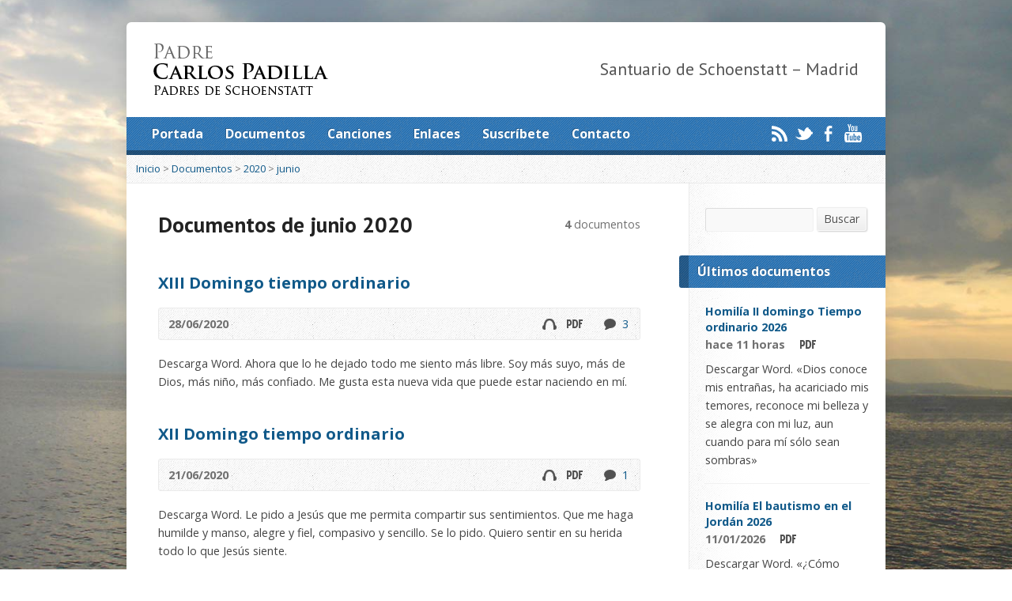

--- FILE ---
content_type: text/html; charset=UTF-8
request_url: https://www.padrecarlospadilla.com/multimedia-archive/2020/06/
body_size: 11201
content:
<!DOCTYPE html>
<!--[if IE 8 ]><html class="ie ie8 no-js" lang="es"> <![endif]-->
<!--[if (gte IE 9)|!(IE)]><!--><html class="no-js" lang="es"> <!--<![endif]-->
<head>
<meta charset="UTF-8" />
<!--[if lte IE 8]><meta http-equiv="X-UA-Compatible" content="IE=Edge,chrome=IE8" /><![endif]-->
<title>2020  junio - Padre Carlos Padilla</title>
<meta name="viewport" content="width=device-width, initial-scale=1, maximum-scale=1">
<link rel="pingback" href="https://www.padrecarlospadilla.com/xmlrpc.php" />
<meta name='robots' content='max-image-preview:large' />
	<style>img:is([sizes="auto" i], [sizes^="auto," i]) { contain-intrinsic-size: 3000px 1500px }</style>
	<meta name="dlm-version" content="5.1.5"><link rel='dns-prefetch' href='//maps.googleapis.com' />
<link rel='dns-prefetch' href='//stats.wp.com' />
<link rel='dns-prefetch' href='//fonts.googleapis.com' />
<link rel='dns-prefetch' href='//v0.wordpress.com' />
<link rel="alternate" type="application/rss+xml" title="Padre Carlos Padilla &raquo; Feed" href="https://www.padrecarlospadilla.com/feed/" />
<link rel="alternate" type="application/rss+xml" title="Padre Carlos Padilla &raquo; Feed de los comentarios" href="https://www.padrecarlospadilla.com/comments/feed/" />
<link rel="alternate" type="application/rss+xml" title="Padre Carlos Padilla &raquo; Documentos Feed" href="https://www.padrecarlospadilla.com/multimedia-archive/feed/" />
<script type="text/javascript">
/* <![CDATA[ */
window._wpemojiSettings = {"baseUrl":"https:\/\/s.w.org\/images\/core\/emoji\/16.0.1\/72x72\/","ext":".png","svgUrl":"https:\/\/s.w.org\/images\/core\/emoji\/16.0.1\/svg\/","svgExt":".svg","source":{"concatemoji":"https:\/\/www.padrecarlospadilla.com\/wp-includes\/js\/wp-emoji-release.min.js?ver=6.8.3"}};
/*! This file is auto-generated */
!function(s,n){var o,i,e;function c(e){try{var t={supportTests:e,timestamp:(new Date).valueOf()};sessionStorage.setItem(o,JSON.stringify(t))}catch(e){}}function p(e,t,n){e.clearRect(0,0,e.canvas.width,e.canvas.height),e.fillText(t,0,0);var t=new Uint32Array(e.getImageData(0,0,e.canvas.width,e.canvas.height).data),a=(e.clearRect(0,0,e.canvas.width,e.canvas.height),e.fillText(n,0,0),new Uint32Array(e.getImageData(0,0,e.canvas.width,e.canvas.height).data));return t.every(function(e,t){return e===a[t]})}function u(e,t){e.clearRect(0,0,e.canvas.width,e.canvas.height),e.fillText(t,0,0);for(var n=e.getImageData(16,16,1,1),a=0;a<n.data.length;a++)if(0!==n.data[a])return!1;return!0}function f(e,t,n,a){switch(t){case"flag":return n(e,"\ud83c\udff3\ufe0f\u200d\u26a7\ufe0f","\ud83c\udff3\ufe0f\u200b\u26a7\ufe0f")?!1:!n(e,"\ud83c\udde8\ud83c\uddf6","\ud83c\udde8\u200b\ud83c\uddf6")&&!n(e,"\ud83c\udff4\udb40\udc67\udb40\udc62\udb40\udc65\udb40\udc6e\udb40\udc67\udb40\udc7f","\ud83c\udff4\u200b\udb40\udc67\u200b\udb40\udc62\u200b\udb40\udc65\u200b\udb40\udc6e\u200b\udb40\udc67\u200b\udb40\udc7f");case"emoji":return!a(e,"\ud83e\udedf")}return!1}function g(e,t,n,a){var r="undefined"!=typeof WorkerGlobalScope&&self instanceof WorkerGlobalScope?new OffscreenCanvas(300,150):s.createElement("canvas"),o=r.getContext("2d",{willReadFrequently:!0}),i=(o.textBaseline="top",o.font="600 32px Arial",{});return e.forEach(function(e){i[e]=t(o,e,n,a)}),i}function t(e){var t=s.createElement("script");t.src=e,t.defer=!0,s.head.appendChild(t)}"undefined"!=typeof Promise&&(o="wpEmojiSettingsSupports",i=["flag","emoji"],n.supports={everything:!0,everythingExceptFlag:!0},e=new Promise(function(e){s.addEventListener("DOMContentLoaded",e,{once:!0})}),new Promise(function(t){var n=function(){try{var e=JSON.parse(sessionStorage.getItem(o));if("object"==typeof e&&"number"==typeof e.timestamp&&(new Date).valueOf()<e.timestamp+604800&&"object"==typeof e.supportTests)return e.supportTests}catch(e){}return null}();if(!n){if("undefined"!=typeof Worker&&"undefined"!=typeof OffscreenCanvas&&"undefined"!=typeof URL&&URL.createObjectURL&&"undefined"!=typeof Blob)try{var e="postMessage("+g.toString()+"("+[JSON.stringify(i),f.toString(),p.toString(),u.toString()].join(",")+"));",a=new Blob([e],{type:"text/javascript"}),r=new Worker(URL.createObjectURL(a),{name:"wpTestEmojiSupports"});return void(r.onmessage=function(e){c(n=e.data),r.terminate(),t(n)})}catch(e){}c(n=g(i,f,p,u))}t(n)}).then(function(e){for(var t in e)n.supports[t]=e[t],n.supports.everything=n.supports.everything&&n.supports[t],"flag"!==t&&(n.supports.everythingExceptFlag=n.supports.everythingExceptFlag&&n.supports[t]);n.supports.everythingExceptFlag=n.supports.everythingExceptFlag&&!n.supports.flag,n.DOMReady=!1,n.readyCallback=function(){n.DOMReady=!0}}).then(function(){return e}).then(function(){var e;n.supports.everything||(n.readyCallback(),(e=n.source||{}).concatemoji?t(e.concatemoji):e.wpemoji&&e.twemoji&&(t(e.twemoji),t(e.wpemoji)))}))}((window,document),window._wpemojiSettings);
/* ]]> */
</script>

<style id='wp-emoji-styles-inline-css' type='text/css'>

	img.wp-smiley, img.emoji {
		display: inline !important;
		border: none !important;
		box-shadow: none !important;
		height: 1em !important;
		width: 1em !important;
		margin: 0 0.07em !important;
		vertical-align: -0.1em !important;
		background: none !important;
		padding: 0 !important;
	}
</style>
<link rel='stylesheet' id='wp-block-library-css' href='https://www.padrecarlospadilla.com/wp-includes/css/dist/block-library/style.min.css?ver=6.8.3' type='text/css' media='all' />
<style id='classic-theme-styles-inline-css' type='text/css'>
/*! This file is auto-generated */
.wp-block-button__link{color:#fff;background-color:#32373c;border-radius:9999px;box-shadow:none;text-decoration:none;padding:calc(.667em + 2px) calc(1.333em + 2px);font-size:1.125em}.wp-block-file__button{background:#32373c;color:#fff;text-decoration:none}
</style>
<link rel='stylesheet' id='mediaelement-css' href='https://www.padrecarlospadilla.com/wp-includes/js/mediaelement/mediaelementplayer-legacy.min.css?ver=4.2.17' type='text/css' media='all' />
<link rel='stylesheet' id='wp-mediaelement-css' href='https://www.padrecarlospadilla.com/wp-includes/js/mediaelement/wp-mediaelement.min.css?ver=6.8.3' type='text/css' media='all' />
<style id='jetpack-sharing-buttons-style-inline-css' type='text/css'>
.jetpack-sharing-buttons__services-list{display:flex;flex-direction:row;flex-wrap:wrap;gap:0;list-style-type:none;margin:5px;padding:0}.jetpack-sharing-buttons__services-list.has-small-icon-size{font-size:12px}.jetpack-sharing-buttons__services-list.has-normal-icon-size{font-size:16px}.jetpack-sharing-buttons__services-list.has-large-icon-size{font-size:24px}.jetpack-sharing-buttons__services-list.has-huge-icon-size{font-size:36px}@media print{.jetpack-sharing-buttons__services-list{display:none!important}}.editor-styles-wrapper .wp-block-jetpack-sharing-buttons{gap:0;padding-inline-start:0}ul.jetpack-sharing-buttons__services-list.has-background{padding:1.25em 2.375em}
</style>
<style id='global-styles-inline-css' type='text/css'>
:root{--wp--preset--aspect-ratio--square: 1;--wp--preset--aspect-ratio--4-3: 4/3;--wp--preset--aspect-ratio--3-4: 3/4;--wp--preset--aspect-ratio--3-2: 3/2;--wp--preset--aspect-ratio--2-3: 2/3;--wp--preset--aspect-ratio--16-9: 16/9;--wp--preset--aspect-ratio--9-16: 9/16;--wp--preset--color--black: #000000;--wp--preset--color--cyan-bluish-gray: #abb8c3;--wp--preset--color--white: #ffffff;--wp--preset--color--pale-pink: #f78da7;--wp--preset--color--vivid-red: #cf2e2e;--wp--preset--color--luminous-vivid-orange: #ff6900;--wp--preset--color--luminous-vivid-amber: #fcb900;--wp--preset--color--light-green-cyan: #7bdcb5;--wp--preset--color--vivid-green-cyan: #00d084;--wp--preset--color--pale-cyan-blue: #8ed1fc;--wp--preset--color--vivid-cyan-blue: #0693e3;--wp--preset--color--vivid-purple: #9b51e0;--wp--preset--gradient--vivid-cyan-blue-to-vivid-purple: linear-gradient(135deg,rgba(6,147,227,1) 0%,rgb(155,81,224) 100%);--wp--preset--gradient--light-green-cyan-to-vivid-green-cyan: linear-gradient(135deg,rgb(122,220,180) 0%,rgb(0,208,130) 100%);--wp--preset--gradient--luminous-vivid-amber-to-luminous-vivid-orange: linear-gradient(135deg,rgba(252,185,0,1) 0%,rgba(255,105,0,1) 100%);--wp--preset--gradient--luminous-vivid-orange-to-vivid-red: linear-gradient(135deg,rgba(255,105,0,1) 0%,rgb(207,46,46) 100%);--wp--preset--gradient--very-light-gray-to-cyan-bluish-gray: linear-gradient(135deg,rgb(238,238,238) 0%,rgb(169,184,195) 100%);--wp--preset--gradient--cool-to-warm-spectrum: linear-gradient(135deg,rgb(74,234,220) 0%,rgb(151,120,209) 20%,rgb(207,42,186) 40%,rgb(238,44,130) 60%,rgb(251,105,98) 80%,rgb(254,248,76) 100%);--wp--preset--gradient--blush-light-purple: linear-gradient(135deg,rgb(255,206,236) 0%,rgb(152,150,240) 100%);--wp--preset--gradient--blush-bordeaux: linear-gradient(135deg,rgb(254,205,165) 0%,rgb(254,45,45) 50%,rgb(107,0,62) 100%);--wp--preset--gradient--luminous-dusk: linear-gradient(135deg,rgb(255,203,112) 0%,rgb(199,81,192) 50%,rgb(65,88,208) 100%);--wp--preset--gradient--pale-ocean: linear-gradient(135deg,rgb(255,245,203) 0%,rgb(182,227,212) 50%,rgb(51,167,181) 100%);--wp--preset--gradient--electric-grass: linear-gradient(135deg,rgb(202,248,128) 0%,rgb(113,206,126) 100%);--wp--preset--gradient--midnight: linear-gradient(135deg,rgb(2,3,129) 0%,rgb(40,116,252) 100%);--wp--preset--font-size--small: 13px;--wp--preset--font-size--medium: 20px;--wp--preset--font-size--large: 36px;--wp--preset--font-size--x-large: 42px;--wp--preset--spacing--20: 0.44rem;--wp--preset--spacing--30: 0.67rem;--wp--preset--spacing--40: 1rem;--wp--preset--spacing--50: 1.5rem;--wp--preset--spacing--60: 2.25rem;--wp--preset--spacing--70: 3.38rem;--wp--preset--spacing--80: 5.06rem;--wp--preset--shadow--natural: 6px 6px 9px rgba(0, 0, 0, 0.2);--wp--preset--shadow--deep: 12px 12px 50px rgba(0, 0, 0, 0.4);--wp--preset--shadow--sharp: 6px 6px 0px rgba(0, 0, 0, 0.2);--wp--preset--shadow--outlined: 6px 6px 0px -3px rgba(255, 255, 255, 1), 6px 6px rgba(0, 0, 0, 1);--wp--preset--shadow--crisp: 6px 6px 0px rgba(0, 0, 0, 1);}:where(.is-layout-flex){gap: 0.5em;}:where(.is-layout-grid){gap: 0.5em;}body .is-layout-flex{display: flex;}.is-layout-flex{flex-wrap: wrap;align-items: center;}.is-layout-flex > :is(*, div){margin: 0;}body .is-layout-grid{display: grid;}.is-layout-grid > :is(*, div){margin: 0;}:where(.wp-block-columns.is-layout-flex){gap: 2em;}:where(.wp-block-columns.is-layout-grid){gap: 2em;}:where(.wp-block-post-template.is-layout-flex){gap: 1.25em;}:where(.wp-block-post-template.is-layout-grid){gap: 1.25em;}.has-black-color{color: var(--wp--preset--color--black) !important;}.has-cyan-bluish-gray-color{color: var(--wp--preset--color--cyan-bluish-gray) !important;}.has-white-color{color: var(--wp--preset--color--white) !important;}.has-pale-pink-color{color: var(--wp--preset--color--pale-pink) !important;}.has-vivid-red-color{color: var(--wp--preset--color--vivid-red) !important;}.has-luminous-vivid-orange-color{color: var(--wp--preset--color--luminous-vivid-orange) !important;}.has-luminous-vivid-amber-color{color: var(--wp--preset--color--luminous-vivid-amber) !important;}.has-light-green-cyan-color{color: var(--wp--preset--color--light-green-cyan) !important;}.has-vivid-green-cyan-color{color: var(--wp--preset--color--vivid-green-cyan) !important;}.has-pale-cyan-blue-color{color: var(--wp--preset--color--pale-cyan-blue) !important;}.has-vivid-cyan-blue-color{color: var(--wp--preset--color--vivid-cyan-blue) !important;}.has-vivid-purple-color{color: var(--wp--preset--color--vivid-purple) !important;}.has-black-background-color{background-color: var(--wp--preset--color--black) !important;}.has-cyan-bluish-gray-background-color{background-color: var(--wp--preset--color--cyan-bluish-gray) !important;}.has-white-background-color{background-color: var(--wp--preset--color--white) !important;}.has-pale-pink-background-color{background-color: var(--wp--preset--color--pale-pink) !important;}.has-vivid-red-background-color{background-color: var(--wp--preset--color--vivid-red) !important;}.has-luminous-vivid-orange-background-color{background-color: var(--wp--preset--color--luminous-vivid-orange) !important;}.has-luminous-vivid-amber-background-color{background-color: var(--wp--preset--color--luminous-vivid-amber) !important;}.has-light-green-cyan-background-color{background-color: var(--wp--preset--color--light-green-cyan) !important;}.has-vivid-green-cyan-background-color{background-color: var(--wp--preset--color--vivid-green-cyan) !important;}.has-pale-cyan-blue-background-color{background-color: var(--wp--preset--color--pale-cyan-blue) !important;}.has-vivid-cyan-blue-background-color{background-color: var(--wp--preset--color--vivid-cyan-blue) !important;}.has-vivid-purple-background-color{background-color: var(--wp--preset--color--vivid-purple) !important;}.has-black-border-color{border-color: var(--wp--preset--color--black) !important;}.has-cyan-bluish-gray-border-color{border-color: var(--wp--preset--color--cyan-bluish-gray) !important;}.has-white-border-color{border-color: var(--wp--preset--color--white) !important;}.has-pale-pink-border-color{border-color: var(--wp--preset--color--pale-pink) !important;}.has-vivid-red-border-color{border-color: var(--wp--preset--color--vivid-red) !important;}.has-luminous-vivid-orange-border-color{border-color: var(--wp--preset--color--luminous-vivid-orange) !important;}.has-luminous-vivid-amber-border-color{border-color: var(--wp--preset--color--luminous-vivid-amber) !important;}.has-light-green-cyan-border-color{border-color: var(--wp--preset--color--light-green-cyan) !important;}.has-vivid-green-cyan-border-color{border-color: var(--wp--preset--color--vivid-green-cyan) !important;}.has-pale-cyan-blue-border-color{border-color: var(--wp--preset--color--pale-cyan-blue) !important;}.has-vivid-cyan-blue-border-color{border-color: var(--wp--preset--color--vivid-cyan-blue) !important;}.has-vivid-purple-border-color{border-color: var(--wp--preset--color--vivid-purple) !important;}.has-vivid-cyan-blue-to-vivid-purple-gradient-background{background: var(--wp--preset--gradient--vivid-cyan-blue-to-vivid-purple) !important;}.has-light-green-cyan-to-vivid-green-cyan-gradient-background{background: var(--wp--preset--gradient--light-green-cyan-to-vivid-green-cyan) !important;}.has-luminous-vivid-amber-to-luminous-vivid-orange-gradient-background{background: var(--wp--preset--gradient--luminous-vivid-amber-to-luminous-vivid-orange) !important;}.has-luminous-vivid-orange-to-vivid-red-gradient-background{background: var(--wp--preset--gradient--luminous-vivid-orange-to-vivid-red) !important;}.has-very-light-gray-to-cyan-bluish-gray-gradient-background{background: var(--wp--preset--gradient--very-light-gray-to-cyan-bluish-gray) !important;}.has-cool-to-warm-spectrum-gradient-background{background: var(--wp--preset--gradient--cool-to-warm-spectrum) !important;}.has-blush-light-purple-gradient-background{background: var(--wp--preset--gradient--blush-light-purple) !important;}.has-blush-bordeaux-gradient-background{background: var(--wp--preset--gradient--blush-bordeaux) !important;}.has-luminous-dusk-gradient-background{background: var(--wp--preset--gradient--luminous-dusk) !important;}.has-pale-ocean-gradient-background{background: var(--wp--preset--gradient--pale-ocean) !important;}.has-electric-grass-gradient-background{background: var(--wp--preset--gradient--electric-grass) !important;}.has-midnight-gradient-background{background: var(--wp--preset--gradient--midnight) !important;}.has-small-font-size{font-size: var(--wp--preset--font-size--small) !important;}.has-medium-font-size{font-size: var(--wp--preset--font-size--medium) !important;}.has-large-font-size{font-size: var(--wp--preset--font-size--large) !important;}.has-x-large-font-size{font-size: var(--wp--preset--font-size--x-large) !important;}
:where(.wp-block-post-template.is-layout-flex){gap: 1.25em;}:where(.wp-block-post-template.is-layout-grid){gap: 1.25em;}
:where(.wp-block-columns.is-layout-flex){gap: 2em;}:where(.wp-block-columns.is-layout-grid){gap: 2em;}
:root :where(.wp-block-pullquote){font-size: 1.5em;line-height: 1.6;}
</style>
<link rel='stylesheet' id='irw-widget-css' href='https://www.padrecarlospadilla.com/wp-content/plugins/dk-new-medias-image-rotator-widget/css/dkirw.css?ver=6.8.3' type='text/css' media='all' />
<link rel='stylesheet' id='risen-style-css' href='https://www.padrecarlospadilla.com/wp-content/themes/risen/style.css?ver=1.1.8' type='text/css' media='all' />
<link rel='stylesheet' id='risen-base-style-css' href='https://www.padrecarlospadilla.com/wp-content/themes/risen/styles/light/style.css?ver=1.1.8' type='text/css' media='all' />
<link rel='stylesheet' id='google-fonts-css' href='http://fonts.googleapis.com/css?family=Open+Sans:400italic,700italic,400,700|PT+Sans:400,700,400italic,700italic' type='text/css' media='all' />
<link rel='stylesheet' id='jetpack-subscriptions-css' href='https://www.padrecarlospadilla.com/wp-content/plugins/jetpack/modules/subscriptions/subscriptions.css?ver=14.0' type='text/css' media='all' />
<script type="text/javascript" src="https://www.padrecarlospadilla.com/wp-includes/js/jquery/jquery.min.js?ver=3.7.1" id="jquery-core-js"></script>
<script type="text/javascript" src="https://www.padrecarlospadilla.com/wp-includes/js/jquery/jquery-migrate.min.js?ver=3.4.1" id="jquery-migrate-js"></script>
<script type="text/javascript" src="https://www.padrecarlospadilla.com/wp-content/plugins/dk-new-medias-image-rotator-widget/js/jquery.imagesloaded.js?ver=6.8.3" id="jquery-imagesloaded-js"></script>
<script type="text/javascript" src="https://www.padrecarlospadilla.com/wp-content/plugins/dk-new-medias-image-rotator-widget/js/dkirw.js?ver=6.8.3" id="irw-widget-js"></script>
<script type="text/javascript" src="https://www.padrecarlospadilla.com/wp-content/themes/risen/js/css3-mediaqueries.js?ver=1.1.8" id="css3-mediaqueries-js"></script>
<script type="text/javascript" src="https://www.padrecarlospadilla.com/wp-content/themes/risen/js/modernizr.custom.js?ver=1.1.8" id="modernizr-custom-js"></script>
<script type="text/javascript" src="https://www.padrecarlospadilla.com/wp-content/themes/risen/js/jquery.backstretch.min.js?ver=1.1.8" id="jquery-backstretch-js"></script>
<script type="text/javascript" src="https://www.padrecarlospadilla.com/wp-content/themes/risen/js/hoverIntent.js?ver=1.1.8" id="hoverintent-js"></script>
<script type="text/javascript" src="https://www.padrecarlospadilla.com/wp-content/themes/risen/js/superfish.js?ver=1.1.8" id="superfish-js"></script>
<script type="text/javascript" src="https://www.padrecarlospadilla.com/wp-content/themes/risen/js/supersubs.js?ver=1.1.8" id="supersubs-js"></script>
<script type="text/javascript" src="https://www.padrecarlospadilla.com/wp-content/themes/risen/js/selectnav.min.js?ver=1.1.8" id="selectnav-js"></script>
<script type="text/javascript" src="http://maps.googleapis.com/maps/api/js?sensor=false" id="google-maps-js"></script>
<script type="text/javascript" id="risen-main-js-extra">
/* <![CDATA[ */
var risen_wp = {"theme_uri":"https:\/\/www.padrecarlospadilla.com\/wp-content\/themes\/risen","is_home":"","site_url":"https:\/\/www.padrecarlospadilla.com","home_url":"https:\/\/www.padrecarlospadilla.com","mobile_menu_label":"Men\u00fa","slider_enabled":"","slider_slideshow":"","slider_speed":"6000","gmaps_api_key":"","ajax_url":"https:\/\/www.padrecarlospadilla.com\/wp-admin\/admin-ajax.php","contact_form_nonce":"70bf9ac90d","comment_name_required":"1","comment_email_required":"1","comment_name_error_required":"(obligatorio)","comment_email_error_required":"(obligatorio)","comment_email_error_invalid":"El email no parece ser correcto","comment_url_error_invalid":"Invalid URL","comment_message_error_required":"Se requiere el comentario","lightbox_prev":"Ant","lightbox_next":"Sgte","lightbox_expand":"Ampliar","lightbox_close":"Cerrar"};
/* ]]> */
</script>
<script type="text/javascript" src="https://www.padrecarlospadilla.com/wp-content/themes/risen/js/main.js?ver=1.1.8" id="risen-main-js"></script>
<link rel="https://api.w.org/" href="https://www.padrecarlospadilla.com/wp-json/" /><link rel="EditURI" type="application/rsd+xml" title="RSD" href="https://www.padrecarlospadilla.com/xmlrpc.php?rsd" />
<meta name="generator" content="WordPress 6.8.3" />
	<style>img#wpstats{display:none}</style>
		<script type="text/javascript">
jQuery(document).ready(function($) {
	if (screen.width > 480) { // mobile performance - no full image background if device not capable of showing media query width 480px
		jQuery.backstretch('https://www.padrecarlospadilla.com/wp-content/uploads/2013/12/fondo-lago.jpg');
	}
});
</script>
<style type="text/css">

a, .flex-caption a {
	color: #105989;
}

#header-menu, #footer-bottom, .flex-caption, .flex-control-nav li a.active, #home-row-widgets .widget-image-title, #page-header h1, .sidebar-widget-title {
	background-color: #1e73be;
}

body, input, textarea, select, .multimedia-short h1, #cancel-comment-reply-link, .accordion-section-title, .staff header h1 a {
	font-family: 'Open Sans', Arial, Helvetica, sans-serif;
}

#header-menu-links, .flex-caption, #home-row-widgets .widget-image-title, #page-header h1, h1.sidebar-widget-title, a.button, a.comment-reply-link, a.comment-edit-link, a.post-edit-link, .nav-left-right a, input[type=submit] {
	font-family: 'Open Sans', Arial, Helvetica, sans-serif;
}

.heading, .page-title, .post-content h1, .post-content h2, .post-content h3, .post-content h4, .post-content h5, .post-content h6, .author-box h1, .staff header h1, .location header h1, #reply-title, #comments-title, .home-column-widgets-title, .ppt, #tagline, #intro {
	font-family: 'PT Sans', Arial, Helvetica, sans-serif;
}
</style>

<!-- Jetpack Open Graph Tags -->
<meta property="og:type" content="website" />
<meta property="og:title" content="Documentos &#8211; Padre Carlos Padilla" />
<meta property="og:url" content="https://www.padrecarlospadilla.com/multimedia-archive/" />
<meta property="og:site_name" content="Padre Carlos Padilla" />
<meta property="og:image" content="https://s0.wp.com/i/blank.jpg" />
<meta property="og:image:alt" content="" />
<meta property="og:locale" content="es_ES" />

<!-- End Jetpack Open Graph Tags -->
		<style type="text/css" id="wp-custom-css">
			.home-column-widgets-both {
display: block; 
height: 350px;
background-image: url("https://www.padrecarlospadilla.com/wp-content/uploads/2013/06/fuente-de-vida.jpg");
padding-top: 350px;
background-repeat: no-repeat;}		</style>
		</head>

<body class="archive date post-type-archive post-type-archive-risen_multimedia wp-theme-risen">

	<!-- Container Start -->
	
	<div id="container">
		
		<div id="container-inner">
		
			<!-- Header Start -->
				
			<header id="header">

				<div id="header-inner">
					
					<div id="header-content">
				
						<div id="logo">	
							<a href="https://www.padrecarlospadilla.com"><img src="https://www.padrecarlospadilla.com/wp-content/uploads/2013/07/titulo.png" alt="Padre Carlos Padilla"></a>
						</div>

						<div id="top-right">

							<div id="top-right-inner">

								<div id="top-right-content">

									<div id="tagline">
										Santuario de Schoenstatt &#8211; Madrid									</div>

								</div>

							</div>

						</div>

					</div>

				</div>
				
				<!-- Menu Start -->
				
				<nav id="header-menu">

					<div id="header-menu-inner">

						<ul id="header-menu-links" class="sf-menu"><li id="menu-item-7" class="menu-item menu-item-type-custom menu-item-object-custom menu-item-7"><a href="/">Portada</a></li>
<li id="menu-item-16" class="menu-item menu-item-type-post_type menu-item-object-page menu-item-has-children menu-item-16"><a href="https://www.padrecarlospadilla.com/documentos/">Documentos</a>
<ul class="sub-menu">
	<li id="menu-item-366" class="menu-item menu-item-type-taxonomy menu-item-object-risen_multimedia_category menu-item-366"><a href="https://www.padrecarlospadilla.com/multimedia-category/homilias/">Homilias</a></li>
	<li id="menu-item-365" class="menu-item menu-item-type-taxonomy menu-item-object-risen_multimedia_category menu-item-365"><a href="https://www.padrecarlospadilla.com/multimedia-category/charlas/">Charlas</a></li>
	<li id="menu-item-367" class="menu-item menu-item-type-taxonomy menu-item-object-risen_multimedia_category menu-item-367"><a href="https://www.padrecarlospadilla.com/multimedia-category/retiros/">Retiros</a></li>
	<li id="menu-item-1480" class="menu-item menu-item-type-taxonomy menu-item-object-risen_multimedia_category menu-item-1480"><a href="https://www.padrecarlospadilla.com/multimedia-category/libros/">Libros</a></li>
</ul>
</li>
<li id="menu-item-1016" class="menu-item menu-item-type-taxonomy menu-item-object-category menu-item-1016"><a href="https://www.padrecarlospadilla.com/category/canciones/">Canciones</a></li>
<li id="menu-item-1469" class="menu-item menu-item-type-post_type menu-item-object-page menu-item-1469"><a href="https://www.padrecarlospadilla.com/enlaces/">Enlaces</a></li>
<li id="menu-item-2378" class="menu-item menu-item-type-post_type menu-item-object-page menu-item-2378"><a href="https://www.padrecarlospadilla.com/suscribete/">Suscríbete</a></li>
<li id="menu-item-21" class="menu-item menu-item-type-post_type menu-item-object-page menu-item-21"><a href="https://www.padrecarlospadilla.com/contacto/">Contacto</a></li>
</ul>						
						<ul id="header-icons" class="risen-icon-list light">
	<li><a href="https://www.padrecarlospadilla.com/feed/rss/" class="single-icon rss-icon light-icon" target="_blank">RSS</a></li>
	<li><a href="https://twitter.com/pacarlospadilla" class="single-icon twitter-icon light-icon" target="_blank">Twitter</a></li>
	<li><a href="http://www.facebook.com/pcarlos.padillaesteban" class="single-icon facebook-icon light-icon" target="_blank">Facebook</a></li>
	<li><a href="http://www.youtube.com/channel/UCRNbyuAcypQmlaqJc82f2qg" class="single-icon youtube-icon light-icon" target="_blank">YouTube</a></li>
</ul>						
						<div class="clear"></div>
						
					</div>
				
					<div id="header-menu-bottom"></div>
				
				</nav>
				
				<!-- Menu End -->
					
			</header>
			
			<!-- Header End -->

<div class="breadcrumbs"><a href="https://www.padrecarlospadilla.com">Inicio</a> > <a href="https://www.padrecarlospadilla.com/documentos/">Documentos</a> > <a href="https://www.padrecarlospadilla.com/multimedia-archive/2020/">2020</a> > <a href="https://www.padrecarlospadilla.com/multimedia-archive/2020/6/">junio</a></div>
<div id="content">

	<div id="content-inner" class="has-sidebar">

		<section>
		
			<header class="title-with-right">
				<h1 class="page-title">
					Documentos de junio 2020				</h1>
				<div class="page-title-right"><b>4</b> documentos</div>
				<div class="clear"></div>
			</header>

			

	<div id="multimedia-posts">

		
		
<article id="post-6112" class="multimedia-short post-6112 risen_multimedia type-risen_multimedia status-publish hentry risen_multimedia_category-homilias">
	
	<header>

		<h1><a href="https://www.padrecarlospadilla.com/multimedia-archive/xiii-domingo-tiempo-ordinario-9/" title="XIII Domingo tiempo ordinario">XIII Domingo tiempo ordinario</a></h1>
		
		<div class="box multimedia-header-meta">

			<div class="multimedia-time-speaker">
		
				<time datetime="2020-06-28T09:00:31+02:00">28/06/2020</time>

							
			</div>

			<ul class="multimedia-header-meta-icons risen-icon-list">
				
								
								<li><a href="https://www.padrecarlospadilla.com/multimedia-archive/xiii-domingo-tiempo-ordinario-9/#play-audio" class="single-icon audio-icon" title="Audio">Audio</a></li>
								
								
								<li><a href="https://drive.google.com/file/d/1FM2bSOCIrPptbLjeV0W8VskIMqisJ3BC/view?usp=sharing" class="single-icon pdf-icon" title="Descargar en PDF">Descargar en PDF</a></li>
								
								<li><a href="https://www.padrecarlospadilla.com/multimedia-archive/xiii-domingo-tiempo-ordinario-9/#comments" class="single-icon comment-icon" >3</a><a href="https://www.padrecarlospadilla.com/multimedia-archive/xiii-domingo-tiempo-ordinario-9/#comments" class="risen-icon-label" >3</a></li>
				
			</ul>
			
			<div class="clear"></div>
			
		</div>
		
	</header>
	
		
	<div class="multimedia-short-excerpt">
		<p>Descarga Word. Ahora que lo he dejado todo me siento más libre. Soy más suyo, más de Dios, más niño, más confiado. Me gusta esta nueva vida que puede estar naciendo en mí.</p>
	</div>

</article>

		
		
<article id="post-6103" class="multimedia-short post-6103 risen_multimedia type-risen_multimedia status-publish hentry risen_multimedia_category-homilias">
	
	<header>

		<h1><a href="https://www.padrecarlospadilla.com/multimedia-archive/xii-domingo-tiempo-ordinario-8/" title="XII Domingo tiempo ordinario">XII Domingo tiempo ordinario</a></h1>
		
		<div class="box multimedia-header-meta">

			<div class="multimedia-time-speaker">
		
				<time datetime="2020-06-21T09:00:52+02:00">21/06/2020</time>

							
			</div>

			<ul class="multimedia-header-meta-icons risen-icon-list">
				
								
								<li><a href="https://www.padrecarlospadilla.com/multimedia-archive/xii-domingo-tiempo-ordinario-8/#play-audio" class="single-icon audio-icon" title="Audio">Audio</a></li>
								
								
								<li><a href="https://drive.google.com/file/d/18WkEigmOvllBwMdoe5sLjWXwJEArnVfO/view?usp=sharing" class="single-icon pdf-icon" title="Descargar en PDF">Descargar en PDF</a></li>
								
								<li><a href="https://www.padrecarlospadilla.com/multimedia-archive/xii-domingo-tiempo-ordinario-8/#comments" class="single-icon comment-icon" >1</a><a href="https://www.padrecarlospadilla.com/multimedia-archive/xii-domingo-tiempo-ordinario-8/#comments" class="risen-icon-label" >1</a></li>
				
			</ul>
			
			<div class="clear"></div>
			
		</div>
		
	</header>
	
		
	<div class="multimedia-short-excerpt">
		<p>Descarga Word. Le pido a Jesús que me permita compartir sus sentimientos. Que me haga humilde y manso, alegre y fiel, compasivo y sencillo. Se lo pido. Quiero sentir en su herida todo lo que Jesús siente.</p>
	</div>

</article>

		
		
<article id="post-6095" class="multimedia-short post-6095 risen_multimedia type-risen_multimedia status-publish hentry risen_multimedia_category-homilias">
	
	<header>

		<h1><a href="https://www.padrecarlospadilla.com/multimedia-archive/domingo-del-corpus-christi-4/" title="Domingo del Corpus Christi">Domingo del Corpus Christi</a></h1>
		
		<div class="box multimedia-header-meta">

			<div class="multimedia-time-speaker">
		
				<time datetime="2020-06-14T09:00:52+02:00">14/06/2020</time>

							
			</div>

			<ul class="multimedia-header-meta-icons risen-icon-list">
				
								
								<li><a href="https://www.padrecarlospadilla.com/multimedia-archive/domingo-del-corpus-christi-4/#play-audio" class="single-icon audio-icon" title="Audio">Audio</a></li>
								
								
								<li><a href="https://drive.google.com/file/d/12khJgLbEKdE6fTLjRNh3c6j4G6R0LsEo/view?usp=sharing" class="single-icon pdf-icon" title="Descargar en PDF">Descargar en PDF</a></li>
								
								<li><a href="https://www.padrecarlospadilla.com/multimedia-archive/domingo-del-corpus-christi-4/#comments" class="single-icon comment-icon" >2</a><a href="https://www.padrecarlospadilla.com/multimedia-archive/domingo-del-corpus-christi-4/#comments" class="risen-icon-label" >2</a></li>
				
			</ul>
			
			<div class="clear"></div>
			
		</div>
		
	</header>
	
		
	<div class="multimedia-short-excerpt">
		<p>Descarga Word. Esa comunión espiritual tiene una fuerza que desconozco. Tiene Jesús una presencia que me desborda. Una presencia suya muy fuerte en mi familia, en mi iglesia doméstica.</p>
	</div>

</article>

		
		
<article id="post-6086" class="multimedia-short post-6086 risen_multimedia type-risen_multimedia status-publish hentry risen_multimedia_category-homilias">
	
	<header>

		<h1><a href="https://www.padrecarlospadilla.com/multimedia-archive/domingo-de-la-sma-trinidad-10/" title="Domingo de la Sma Trinidad">Domingo de la Sma Trinidad</a></h1>
		
		<div class="box multimedia-header-meta">

			<div class="multimedia-time-speaker">
		
				<time datetime="2020-06-07T09:00:43+02:00">07/06/2020</time>

							
			</div>

			<ul class="multimedia-header-meta-icons risen-icon-list">
				
								
								<li><a href="https://www.padrecarlospadilla.com/multimedia-archive/domingo-de-la-sma-trinidad-10/#play-audio" class="single-icon audio-icon" title="Audio">Audio</a></li>
								
								
								<li><a href="https://drive.google.com/file/d/1wtYP8jgD-2bhdnvuM8p8VHf6u5ZYRmWC/view?usp=sharing" class="single-icon pdf-icon" title="Descargar en PDF">Descargar en PDF</a></li>
								
								<li><a href="https://www.padrecarlospadilla.com/multimedia-archive/domingo-de-la-sma-trinidad-10/#comments" class="single-icon comment-icon" >5</a><a href="https://www.padrecarlospadilla.com/multimedia-archive/domingo-de-la-sma-trinidad-10/#comments" class="risen-icon-label" >5</a></li>
				
			</ul>
			
			<div class="clear"></div>
			
		</div>
		
	</header>
	
		
	<div class="multimedia-short-excerpt">
		<p>Descarga Word. Creo en un Dios misericordioso que me espera, me ama, me mira, me sostiene y me guía por los mares, para que no me pierda en medio de las olas. Toma mis miedos en sus manos y me sueña.</p>
	</div>

</article>

		
	</div>



							
			
		</section>
		
	</div>

</div>



<div id="sidebar-right" role="complementary">

	<aside id="search-2" class="widget sidebar-widget widget_search">
<form method="get" class="search-form" action="https://www.padrecarlospadilla.com/">
	<label class="assistive-text">Buscar</label>
	<input type="text" name="s" class="search-term input-small" />
	<a href="#" class="search-button button button-small">Buscar</a>
</form></aside><aside id="risen-multimedia-2" class="widget sidebar-widget widget_risen-multimedia"><h1 class="sidebar-widget-title">Últimos documentos</h1>			
			<article class="multimedia-widget-item multimedia-widget-item-first">
			
								
				<header>

					<h1 class="multimedia-widget-item-title"><a href="https://www.padrecarlospadilla.com/multimedia-archive/homilia-ii-domingo-tiempo-ordinario-2026/" title="Homilía II domingo Tiempo ordinario 2026">Homilía II domingo Tiempo ordinario 2026</a></h1>

									
					<div>
					
												<time class="multimedia-widget-item-date" datetime="2026-01-18T12:45:24+01:00">hace 11 horas</time>
												
												<ul class="multimedia-widget-item-icons risen-icon-list">
							
														
														
														
														<li><a href="https://drive.google.com/file/d/1KdIcxoi8PP9Zo56I0Gqw2-8hB4gzC9uS/view?usp=sharing" class="single-icon pdf-icon" title="Descargar en PDF">Descargar en PDF</a></li>
							
						</ul>
												
					</div>
					
				</header>
				
								<div class="multimedia-widget-item-excerpt">
					<p>Descargar Word. «Dios conoce mis entrañas, ha acariciado mis temores, reconoce mi belleza y se alegra con mi luz, aun cuando para mí sólo sean sombras» &nbsp;</p>
				</div>
								
				<div class="clear"></div>
				
			</article>
			
						
			<article class="multimedia-widget-item">
			
								
				<header>

					<h1 class="multimedia-widget-item-title"><a href="https://www.padrecarlospadilla.com/multimedia-archive/homilia-el-bautismo-en-el-jordan-2026/" title="Homilía El bautismo en el Jordán 2026">Homilía El bautismo en el Jordán 2026</a></h1>

									
					<div>
					
												<time class="multimedia-widget-item-date" datetime="2026-01-11T12:45:08+01:00">11/01/2026</time>
												
												<ul class="multimedia-widget-item-icons risen-icon-list">
							
														
														
														
														<li><a href="https://drive.google.com/file/d/15CNvfEFV8GnB_oTh6aTEqDOdArmH_QHJ/view?usp=sharing" class="single-icon pdf-icon" title="Descargar en PDF">Descargar en PDF</a></li>
							
						</ul>
												
					</div>
					
				</header>
				
								<div class="multimedia-widget-item-excerpt">
					<p>Descargar Word. «¿Cómo lograr que pueda sentirme profundamente amado por lo que soy? Necesito un milagro. Para no olvidar que los éxitos y todo hago no me traen la paz definitiva. Sólo su amor lo hará» &nbsp;</p>
				</div>
								
				<div class="clear"></div>
				
			</article>
			
						
			<article class="multimedia-widget-item">
			
								
				<header>

					<h1 class="multimedia-widget-item-title"><a href="https://www.padrecarlospadilla.com/multimedia-archive/epifania-del-senor-2026/" title="Epifanía del Señor 2026">Epifanía del Señor 2026</a></h1>

									
					<div>
					
												<time class="multimedia-widget-item-date" datetime="2026-01-04T12:45:40+01:00">04/01/2026</time>
												
												<ul class="multimedia-widget-item-icons risen-icon-list">
							
														
														
														
														<li><a href="https://drive.google.com/file/d/17oWs7zwTm1iqll-o6nCECab2TGFKGHV8/view?usp=sharing" class="single-icon pdf-icon" title="Descargar en PDF">Descargar en PDF</a></li>
							
						</ul>
												
					</div>
					
				</header>
				
								<div class="multimedia-widget-item-excerpt">
					<p>Descargar Word. «El anhelo por lo que no conoces es más grande que la realidad que tocas. Es más fuerte lo que mueve en el corazón la esperanza por posibles éxitos futuros que por los éxitos ya logrados» &nbsp;</p>
				</div>
								
				<div class="clear"></div>
				
			</article>
			
						
			<article class="multimedia-widget-item">
			
								
				<header>

					<h1 class="multimedia-widget-item-title"><a href="https://www.padrecarlospadilla.com/multimedia-archive/navidad-y-sagrada-familia-3/" title="Navidad y Sagrada Familia">Navidad y Sagrada Familia</a></h1>

									
					<div>
					
												<time class="multimedia-widget-item-date" datetime="2025-12-25T12:45:35+01:00">25/12/2025</time>
												
												<ul class="multimedia-widget-item-icons risen-icon-list">
							
														
														
														
														<li><a href="https://drive.google.com/file/d/1s5xxITQnmDvYdQ_0XazlxIyvgH7DBG2O/view?usp=sharing" class="single-icon pdf-icon" title="Descargar en PDF">Descargar en PDF</a></li>
							
						</ul>
												
					</div>
					
				</header>
				
								<div class="multimedia-widget-item-excerpt">
					<p>Descargar Word. «¿Cómo es posible ver a un rey de reyes oculto en un establo? ¿Cómo creer que ese niño es Dios y esos padres son sólo unos niños dóciles que se dejan conducir por Dios?» &nbsp;</p>
				</div>
								
				<div class="clear"></div>
				
			</article>
			
						
			<article class="multimedia-widget-item">
			
								
				<header>

					<h1 class="multimedia-widget-item-title"><a href="https://www.padrecarlospadilla.com/multimedia-archive/homilia-domingo-iv-adviento/" title="Homilía domingo IV Adviento">Homilía domingo IV Adviento</a></h1>

									
					<div>
					
												<time class="multimedia-widget-item-date" datetime="2025-12-21T12:45:57+01:00">21/12/2025</time>
												
												<ul class="multimedia-widget-item-icons risen-icon-list">
							
														
														
														
														<li><a href="https://drive.google.com/file/d/19do3fDXwSWG6HRlsm_-v4qARCzHlV4UY/view?usp=sharing" class="single-icon pdf-icon" title="Descargar en PDF">Descargar en PDF</a></li>
							
						</ul>
												
					</div>
					
				</header>
				
								<div class="multimedia-widget-item-excerpt">
					<p>Descargar Word. «Que nada me pueda quitar esa alegría que procede de un Dios que me ama con locura. Me quedan sólo días para que nazca Jesús y quiero poner en sus manos todo lo que no le pertenece» &nbsp;</p>
				</div>
								
				<div class="clear"></div>
				
			</article>
			
			</aside><aside id="risen-multimedia-archives-2" class="widget sidebar-widget widget_risen-multimedia-archives"><h1 class="sidebar-widget-title">Archivo de documentos</h1><ul>	<li><a href='https://www.padrecarlospadilla.com/multimedia-archive/2026/01/'>enero 2026</a></li>
	<li><a href='https://www.padrecarlospadilla.com/multimedia-archive/2025/12/'>diciembre 2025</a></li>
	<li><a href='https://www.padrecarlospadilla.com/multimedia-archive/2025/11/'>noviembre 2025</a></li>
	<li><a href='https://www.padrecarlospadilla.com/multimedia-archive/2025/10/'>octubre 2025</a></li>
	<li><a href='https://www.padrecarlospadilla.com/multimedia-archive/2025/09/'>septiembre 2025</a></li>
	<li><a href='https://www.padrecarlospadilla.com/multimedia-archive/2025/08/'>agosto 2025</a></li>
	<li><a href='https://www.padrecarlospadilla.com/multimedia-archive/2025/07/'>julio 2025</a></li>
	<li><a href='https://www.padrecarlospadilla.com/multimedia-archive/2025/06/'>junio 2025</a></li>
	<li><a href='https://www.padrecarlospadilla.com/multimedia-archive/2025/05/'>mayo 2025</a></li>
	<li><a href='https://www.padrecarlospadilla.com/multimedia-archive/2025/04/'>abril 2025</a></li>
	<li><a href='https://www.padrecarlospadilla.com/multimedia-archive/2025/03/'>marzo 2025</a></li>
	<li><a href='https://www.padrecarlospadilla.com/multimedia-archive/2025/02/'>febrero 2025</a></li>
	<li><a href='https://www.padrecarlospadilla.com/multimedia-archive/2025/01/'>enero 2025</a></li>
	<li><a href='https://www.padrecarlospadilla.com/multimedia-archive/2024/12/'>diciembre 2024</a></li>
	<li><a href='https://www.padrecarlospadilla.com/multimedia-archive/2024/11/'>noviembre 2024</a></li>
	<li><a href='https://www.padrecarlospadilla.com/multimedia-archive/2024/10/'>octubre 2024</a></li>
	<li><a href='https://www.padrecarlospadilla.com/multimedia-archive/2024/09/'>septiembre 2024</a></li>
	<li><a href='https://www.padrecarlospadilla.com/multimedia-archive/2024/08/'>agosto 2024</a></li>
	<li><a href='https://www.padrecarlospadilla.com/multimedia-archive/2024/07/'>julio 2024</a></li>
	<li><a href='https://www.padrecarlospadilla.com/multimedia-archive/2024/06/'>junio 2024</a></li>
	<li><a href='https://www.padrecarlospadilla.com/multimedia-archive/2024/05/'>mayo 2024</a></li>
	<li><a href='https://www.padrecarlospadilla.com/multimedia-archive/2024/04/'>abril 2024</a></li>
	<li><a href='https://www.padrecarlospadilla.com/multimedia-archive/2024/03/'>marzo 2024</a></li>
	<li><a href='https://www.padrecarlospadilla.com/multimedia-archive/2024/02/'>febrero 2024</a></li>
	<li><a href='https://www.padrecarlospadilla.com/multimedia-archive/2024/01/'>enero 2024</a></li>
	<li><a href='https://www.padrecarlospadilla.com/multimedia-archive/2023/12/'>diciembre 2023</a></li>
	<li><a href='https://www.padrecarlospadilla.com/multimedia-archive/2023/11/'>noviembre 2023</a></li>
	<li><a href='https://www.padrecarlospadilla.com/multimedia-archive/2023/10/'>octubre 2023</a></li>
	<li><a href='https://www.padrecarlospadilla.com/multimedia-archive/2023/09/'>septiembre 2023</a></li>
	<li><a href='https://www.padrecarlospadilla.com/multimedia-archive/2023/08/'>agosto 2023</a></li>
	<li><a href='https://www.padrecarlospadilla.com/multimedia-archive/2023/07/'>julio 2023</a></li>
	<li><a href='https://www.padrecarlospadilla.com/multimedia-archive/2023/06/'>junio 2023</a></li>
	<li><a href='https://www.padrecarlospadilla.com/multimedia-archive/2023/05/'>mayo 2023</a></li>
	<li><a href='https://www.padrecarlospadilla.com/multimedia-archive/2023/04/'>abril 2023</a></li>
	<li><a href='https://www.padrecarlospadilla.com/multimedia-archive/2023/03/'>marzo 2023</a></li>
	<li><a href='https://www.padrecarlospadilla.com/multimedia-archive/2023/02/'>febrero 2023</a></li>
	<li><a href='https://www.padrecarlospadilla.com/multimedia-archive/2023/01/'>enero 2023</a></li>
	<li><a href='https://www.padrecarlospadilla.com/multimedia-archive/2022/12/'>diciembre 2022</a></li>
	<li><a href='https://www.padrecarlospadilla.com/multimedia-archive/2022/11/'>noviembre 2022</a></li>
	<li><a href='https://www.padrecarlospadilla.com/multimedia-archive/2022/10/'>octubre 2022</a></li>
	<li><a href='https://www.padrecarlospadilla.com/multimedia-archive/2022/09/'>septiembre 2022</a></li>
	<li><a href='https://www.padrecarlospadilla.com/multimedia-archive/2022/08/'>agosto 2022</a></li>
	<li><a href='https://www.padrecarlospadilla.com/multimedia-archive/2022/07/'>julio 2022</a></li>
	<li><a href='https://www.padrecarlospadilla.com/multimedia-archive/2022/06/'>junio 2022</a></li>
	<li><a href='https://www.padrecarlospadilla.com/multimedia-archive/2022/05/'>mayo 2022</a></li>
	<li><a href='https://www.padrecarlospadilla.com/multimedia-archive/2022/04/'>abril 2022</a></li>
	<li><a href='https://www.padrecarlospadilla.com/multimedia-archive/2022/03/'>marzo 2022</a></li>
	<li><a href='https://www.padrecarlospadilla.com/multimedia-archive/2022/02/'>febrero 2022</a></li>
	<li><a href='https://www.padrecarlospadilla.com/multimedia-archive/2022/01/'>enero 2022</a></li>
	<li><a href='https://www.padrecarlospadilla.com/multimedia-archive/2021/12/'>diciembre 2021</a></li>
	<li><a href='https://www.padrecarlospadilla.com/multimedia-archive/2021/11/'>noviembre 2021</a></li>
	<li><a href='https://www.padrecarlospadilla.com/multimedia-archive/2021/10/'>octubre 2021</a></li>
	<li><a href='https://www.padrecarlospadilla.com/multimedia-archive/2021/09/'>septiembre 2021</a></li>
	<li><a href='https://www.padrecarlospadilla.com/multimedia-archive/2021/08/'>agosto 2021</a></li>
	<li><a href='https://www.padrecarlospadilla.com/multimedia-archive/2021/07/'>julio 2021</a></li>
	<li><a href='https://www.padrecarlospadilla.com/multimedia-archive/2021/06/'>junio 2021</a></li>
	<li><a href='https://www.padrecarlospadilla.com/multimedia-archive/2021/05/'>mayo 2021</a></li>
	<li><a href='https://www.padrecarlospadilla.com/multimedia-archive/2021/04/'>abril 2021</a></li>
	<li><a href='https://www.padrecarlospadilla.com/multimedia-archive/2021/03/'>marzo 2021</a></li>
	<li><a href='https://www.padrecarlospadilla.com/multimedia-archive/2021/02/'>febrero 2021</a></li>
	<li><a href='https://www.padrecarlospadilla.com/multimedia-archive/2021/01/'>enero 2021</a></li>
	<li><a href='https://www.padrecarlospadilla.com/multimedia-archive/2020/12/'>diciembre 2020</a></li>
	<li><a href='https://www.padrecarlospadilla.com/multimedia-archive/2020/11/'>noviembre 2020</a></li>
	<li><a href='https://www.padrecarlospadilla.com/multimedia-archive/2020/10/'>octubre 2020</a></li>
	<li><a href='https://www.padrecarlospadilla.com/multimedia-archive/2020/09/'>septiembre 2020</a></li>
	<li><a href='https://www.padrecarlospadilla.com/multimedia-archive/2020/08/'>agosto 2020</a></li>
	<li><a href='https://www.padrecarlospadilla.com/multimedia-archive/2020/07/'>julio 2020</a></li>
	<li><a href='https://www.padrecarlospadilla.com/multimedia-archive/2020/06/'>junio 2020</a></li>
	<li><a href='https://www.padrecarlospadilla.com/multimedia-archive/2020/05/'>mayo 2020</a></li>
	<li><a href='https://www.padrecarlospadilla.com/multimedia-archive/2020/04/'>abril 2020</a></li>
	<li><a href='https://www.padrecarlospadilla.com/multimedia-archive/2020/03/'>marzo 2020</a></li>
	<li><a href='https://www.padrecarlospadilla.com/multimedia-archive/2020/02/'>febrero 2020</a></li>
	<li><a href='https://www.padrecarlospadilla.com/multimedia-archive/2020/01/'>enero 2020</a></li>
	<li><a href='https://www.padrecarlospadilla.com/multimedia-archive/2019/12/'>diciembre 2019</a></li>
	<li><a href='https://www.padrecarlospadilla.com/multimedia-archive/2019/11/'>noviembre 2019</a></li>
	<li><a href='https://www.padrecarlospadilla.com/multimedia-archive/2019/10/'>octubre 2019</a></li>
	<li><a href='https://www.padrecarlospadilla.com/multimedia-archive/2019/09/'>septiembre 2019</a></li>
	<li><a href='https://www.padrecarlospadilla.com/multimedia-archive/2019/07/'>julio 2019</a></li>
	<li><a href='https://www.padrecarlospadilla.com/multimedia-archive/2019/06/'>junio 2019</a></li>
	<li><a href='https://www.padrecarlospadilla.com/multimedia-archive/2019/05/'>mayo 2019</a></li>
	<li><a href='https://www.padrecarlospadilla.com/multimedia-archive/2019/04/'>abril 2019</a></li>
	<li><a href='https://www.padrecarlospadilla.com/multimedia-archive/2019/03/'>marzo 2019</a></li>
	<li><a href='https://www.padrecarlospadilla.com/multimedia-archive/2019/02/'>febrero 2019</a></li>
	<li><a href='https://www.padrecarlospadilla.com/multimedia-archive/2019/01/'>enero 2019</a></li>
	<li><a href='https://www.padrecarlospadilla.com/multimedia-archive/2018/12/'>diciembre 2018</a></li>
	<li><a href='https://www.padrecarlospadilla.com/multimedia-archive/2018/11/'>noviembre 2018</a></li>
	<li><a href='https://www.padrecarlospadilla.com/multimedia-archive/2018/10/'>octubre 2018</a></li>
	<li><a href='https://www.padrecarlospadilla.com/multimedia-archive/2018/09/'>septiembre 2018</a></li>
	<li><a href='https://www.padrecarlospadilla.com/multimedia-archive/2018/07/'>julio 2018</a></li>
	<li><a href='https://www.padrecarlospadilla.com/multimedia-archive/2018/06/'>junio 2018</a></li>
	<li><a href='https://www.padrecarlospadilla.com/multimedia-archive/2018/05/'>mayo 2018</a></li>
	<li><a href='https://www.padrecarlospadilla.com/multimedia-archive/2018/04/'>abril 2018</a></li>
	<li><a href='https://www.padrecarlospadilla.com/multimedia-archive/2018/03/'>marzo 2018</a></li>
	<li><a href='https://www.padrecarlospadilla.com/multimedia-archive/2018/02/'>febrero 2018</a></li>
	<li><a href='https://www.padrecarlospadilla.com/multimedia-archive/2018/01/'>enero 2018</a></li>
	<li><a href='https://www.padrecarlospadilla.com/multimedia-archive/2017/12/'>diciembre 2017</a></li>
	<li><a href='https://www.padrecarlospadilla.com/multimedia-archive/2017/11/'>noviembre 2017</a></li>
	<li><a href='https://www.padrecarlospadilla.com/multimedia-archive/2017/10/'>octubre 2017</a></li>
	<li><a href='https://www.padrecarlospadilla.com/multimedia-archive/2017/09/'>septiembre 2017</a></li>
	<li><a href='https://www.padrecarlospadilla.com/multimedia-archive/2017/08/'>agosto 2017</a></li>
	<li><a href='https://www.padrecarlospadilla.com/multimedia-archive/2017/07/'>julio 2017</a></li>
	<li><a href='https://www.padrecarlospadilla.com/multimedia-archive/2017/06/'>junio 2017</a></li>
	<li><a href='https://www.padrecarlospadilla.com/multimedia-archive/2017/05/'>mayo 2017</a></li>
	<li><a href='https://www.padrecarlospadilla.com/multimedia-archive/2017/04/'>abril 2017</a></li>
	<li><a href='https://www.padrecarlospadilla.com/multimedia-archive/2017/03/'>marzo 2017</a></li>
	<li><a href='https://www.padrecarlospadilla.com/multimedia-archive/2017/02/'>febrero 2017</a></li>
	<li><a href='https://www.padrecarlospadilla.com/multimedia-archive/2017/01/'>enero 2017</a></li>
	<li><a href='https://www.padrecarlospadilla.com/multimedia-archive/2016/12/'>diciembre 2016</a></li>
	<li><a href='https://www.padrecarlospadilla.com/multimedia-archive/2016/11/'>noviembre 2016</a></li>
	<li><a href='https://www.padrecarlospadilla.com/multimedia-archive/2016/10/'>octubre 2016</a></li>
	<li><a href='https://www.padrecarlospadilla.com/multimedia-archive/2016/09/'>septiembre 2016</a></li>
	<li><a href='https://www.padrecarlospadilla.com/multimedia-archive/2016/08/'>agosto 2016</a></li>
	<li><a href='https://www.padrecarlospadilla.com/multimedia-archive/2016/07/'>julio 2016</a></li>
	<li><a href='https://www.padrecarlospadilla.com/multimedia-archive/2016/06/'>junio 2016</a></li>
	<li><a href='https://www.padrecarlospadilla.com/multimedia-archive/2016/05/'>mayo 2016</a></li>
	<li><a href='https://www.padrecarlospadilla.com/multimedia-archive/2016/04/'>abril 2016</a></li>
	<li><a href='https://www.padrecarlospadilla.com/multimedia-archive/2016/03/'>marzo 2016</a></li>
	<li><a href='https://www.padrecarlospadilla.com/multimedia-archive/2016/02/'>febrero 2016</a></li>
	<li><a href='https://www.padrecarlospadilla.com/multimedia-archive/2016/01/'>enero 2016</a></li>
	<li><a href='https://www.padrecarlospadilla.com/multimedia-archive/2015/12/'>diciembre 2015</a></li>
	<li><a href='https://www.padrecarlospadilla.com/multimedia-archive/2015/11/'>noviembre 2015</a></li>
	<li><a href='https://www.padrecarlospadilla.com/multimedia-archive/2015/10/'>octubre 2015</a></li>
	<li><a href='https://www.padrecarlospadilla.com/multimedia-archive/2015/09/'>septiembre 2015</a></li>
	<li><a href='https://www.padrecarlospadilla.com/multimedia-archive/2015/08/'>agosto 2015</a></li>
	<li><a href='https://www.padrecarlospadilla.com/multimedia-archive/2015/07/'>julio 2015</a></li>
	<li><a href='https://www.padrecarlospadilla.com/multimedia-archive/2015/06/'>junio 2015</a></li>
	<li><a href='https://www.padrecarlospadilla.com/multimedia-archive/2015/05/'>mayo 2015</a></li>
	<li><a href='https://www.padrecarlospadilla.com/multimedia-archive/2015/04/'>abril 2015</a></li>
	<li><a href='https://www.padrecarlospadilla.com/multimedia-archive/2015/03/'>marzo 2015</a></li>
	<li><a href='https://www.padrecarlospadilla.com/multimedia-archive/2015/02/'>febrero 2015</a></li>
	<li><a href='https://www.padrecarlospadilla.com/multimedia-archive/2015/01/'>enero 2015</a></li>
	<li><a href='https://www.padrecarlospadilla.com/multimedia-archive/2014/12/'>diciembre 2014</a></li>
	<li><a href='https://www.padrecarlospadilla.com/multimedia-archive/2014/11/'>noviembre 2014</a></li>
	<li><a href='https://www.padrecarlospadilla.com/multimedia-archive/2014/10/'>octubre 2014</a></li>
	<li><a href='https://www.padrecarlospadilla.com/multimedia-archive/2014/09/'>septiembre 2014</a></li>
	<li><a href='https://www.padrecarlospadilla.com/multimedia-archive/2014/08/'>agosto 2014</a></li>
	<li><a href='https://www.padrecarlospadilla.com/multimedia-archive/2014/07/'>julio 2014</a></li>
	<li><a href='https://www.padrecarlospadilla.com/multimedia-archive/2014/06/'>junio 2014</a></li>
	<li><a href='https://www.padrecarlospadilla.com/multimedia-archive/2014/05/'>mayo 2014</a></li>
	<li><a href='https://www.padrecarlospadilla.com/multimedia-archive/2014/04/'>abril 2014</a></li>
	<li><a href='https://www.padrecarlospadilla.com/multimedia-archive/2014/03/'>marzo 2014</a></li>
	<li><a href='https://www.padrecarlospadilla.com/multimedia-archive/2014/02/'>febrero 2014</a></li>
	<li><a href='https://www.padrecarlospadilla.com/multimedia-archive/2014/01/'>enero 2014</a></li>
	<li><a href='https://www.padrecarlospadilla.com/multimedia-archive/2013/12/'>diciembre 2013</a></li>
	<li><a href='https://www.padrecarlospadilla.com/multimedia-archive/2013/11/'>noviembre 2013</a></li>
	<li><a href='https://www.padrecarlospadilla.com/multimedia-archive/2013/10/'>octubre 2013</a></li>
	<li><a href='https://www.padrecarlospadilla.com/multimedia-archive/2013/09/'>septiembre 2013</a></li>
	<li><a href='https://www.padrecarlospadilla.com/multimedia-archive/2013/08/'>agosto 2013</a></li>
	<li><a href='https://www.padrecarlospadilla.com/multimedia-archive/2013/07/'>julio 2013</a></li>
	<li><a href='https://www.padrecarlospadilla.com/multimedia-archive/2013/06/'>junio 2013</a></li>
	<li><a href='https://www.padrecarlospadilla.com/multimedia-archive/2013/05/'>mayo 2013</a></li>
	<li><a href='https://www.padrecarlospadilla.com/multimedia-archive/2013/04/'>abril 2013</a></li>
	<li><a href='https://www.padrecarlospadilla.com/multimedia-archive/2013/03/'>marzo 2013</a></li>
	<li><a href='https://www.padrecarlospadilla.com/multimedia-archive/2013/02/'>febrero 2013</a></li>
	<li><a href='https://www.padrecarlospadilla.com/multimedia-archive/2013/01/'>enero 2013</a></li>
	<li><a href='https://www.padrecarlospadilla.com/multimedia-archive/2012/12/'>diciembre 2012</a></li>
	<li><a href='https://www.padrecarlospadilla.com/multimedia-archive/2012/11/'>noviembre 2012</a></li>
	<li><a href='https://www.padrecarlospadilla.com/multimedia-archive/2012/10/'>octubre 2012</a></li>
	<li><a href='https://www.padrecarlospadilla.com/multimedia-archive/2012/09/'>septiembre 2012</a></li>
	<li><a href='https://www.padrecarlospadilla.com/multimedia-archive/2012/08/'>agosto 2012</a></li>
	<li><a href='https://www.padrecarlospadilla.com/multimedia-archive/2012/07/'>julio 2012</a></li>
	<li><a href='https://www.padrecarlospadilla.com/multimedia-archive/2012/06/'>junio 2012</a></li>
	<li><a href='https://www.padrecarlospadilla.com/multimedia-archive/2012/05/'>mayo 2012</a></li>
	<li><a href='https://www.padrecarlospadilla.com/multimedia-archive/2012/04/'>abril 2012</a></li>
	<li><a href='https://www.padrecarlospadilla.com/multimedia-archive/2012/03/'>marzo 2012</a></li>
	<li><a href='https://www.padrecarlospadilla.com/multimedia-archive/2012/02/'>febrero 2012</a></li>
	<li><a href='https://www.padrecarlospadilla.com/multimedia-archive/2012/01/'>enero 2012</a></li>
	<li><a href='https://www.padrecarlospadilla.com/multimedia-archive/2011/12/'>diciembre 2011</a></li>
	<li><a href='https://www.padrecarlospadilla.com/multimedia-archive/2011/11/'>noviembre 2011</a></li>
	<li><a href='https://www.padrecarlospadilla.com/multimedia-archive/2011/10/'>octubre 2011</a></li>
	<li><a href='https://www.padrecarlospadilla.com/multimedia-archive/2011/09/'>septiembre 2011</a></li>
	<li><a href='https://www.padrecarlospadilla.com/multimedia-archive/2011/08/'>agosto 2011</a></li>
	<li><a href='https://www.padrecarlospadilla.com/multimedia-archive/2011/07/'>julio 2011</a></li>
	<li><a href='https://www.padrecarlospadilla.com/multimedia-archive/2011/06/'>junio 2011</a></li>
	<li><a href='https://www.padrecarlospadilla.com/multimedia-archive/2011/05/'>mayo 2011</a></li>
	<li><a href='https://www.padrecarlospadilla.com/multimedia-archive/2011/04/'>abril 2011</a></li>
	<li><a href='https://www.padrecarlospadilla.com/multimedia-archive/2011/03/'>marzo 2011</a></li>
	<li><a href='https://www.padrecarlospadilla.com/multimedia-archive/2011/02/'>febrero 2011</a></li>
	<li><a href='https://www.padrecarlospadilla.com/multimedia-archive/2011/01/'>enero 2011</a></li>
	<li><a href='https://www.padrecarlospadilla.com/multimedia-archive/2010/12/'>diciembre 2010</a></li>
	<li><a href='https://www.padrecarlospadilla.com/multimedia-archive/2010/11/'>noviembre 2010</a></li>
	<li><a href='https://www.padrecarlospadilla.com/multimedia-archive/2010/10/'>octubre 2010</a></li>
	<li><a href='https://www.padrecarlospadilla.com/multimedia-archive/2010/09/'>septiembre 2010</a></li>
	<li><a href='https://www.padrecarlospadilla.com/multimedia-archive/2010/08/'>agosto 2010</a></li>
	<li><a href='https://www.padrecarlospadilla.com/multimedia-archive/2010/07/'>julio 2010</a></li>
	<li><a href='https://www.padrecarlospadilla.com/multimedia-archive/2010/06/'>junio 2010</a></li>
	<li><a href='https://www.padrecarlospadilla.com/multimedia-archive/2010/05/'>mayo 2010</a></li>
	<li><a href='https://www.padrecarlospadilla.com/multimedia-archive/2010/04/'>abril 2010</a></li>
	<li><a href='https://www.padrecarlospadilla.com/multimedia-archive/2010/03/'>marzo 2010</a></li>
	<li><a href='https://www.padrecarlospadilla.com/multimedia-archive/2010/02/'>febrero 2010</a></li>
	<li><a href='https://www.padrecarlospadilla.com/multimedia-archive/2010/01/'>enero 2010</a></li>
	<li><a href='https://www.padrecarlospadilla.com/multimedia-archive/2009/12/'>diciembre 2009</a></li>
	<li><a href='https://www.padrecarlospadilla.com/multimedia-archive/2009/11/'>noviembre 2009</a></li>
	<li><a href='https://www.padrecarlospadilla.com/multimedia-archive/2009/10/'>octubre 2009</a></li>
	<li><a href='https://www.padrecarlospadilla.com/multimedia-archive/2009/09/'>septiembre 2009</a></li>
	<li><a href='https://www.padrecarlospadilla.com/multimedia-archive/2009/08/'>agosto 2009</a></li>
	<li><a href='https://www.padrecarlospadilla.com/multimedia-archive/2009/07/'>julio 2009</a></li>
	<li><a href='https://www.padrecarlospadilla.com/multimedia-archive/2009/06/'>junio 2009</a></li>
	<li><a href='https://www.padrecarlospadilla.com/multimedia-archive/2009/05/'>mayo 2009</a></li>
	<li><a href='https://www.padrecarlospadilla.com/multimedia-archive/2009/04/'>abril 2009</a></li>
	<li><a href='https://www.padrecarlospadilla.com/multimedia-archive/2009/03/'>marzo 2009</a></li>
	<li><a href='https://www.padrecarlospadilla.com/multimedia-archive/2009/02/'>febrero 2009</a></li>
	<li><a href='https://www.padrecarlospadilla.com/multimedia-archive/2009/01/'>enero 2009</a></li>
	<li><a href='https://www.padrecarlospadilla.com/multimedia-archive/2008/12/'>diciembre 2008</a></li>
	<li><a href='https://www.padrecarlospadilla.com/multimedia-archive/2008/11/'>noviembre 2008</a></li>
	<li><a href='https://www.padrecarlospadilla.com/multimedia-archive/2008/10/'>octubre 2008</a></li>
	<li><a href='https://www.padrecarlospadilla.com/multimedia-archive/2008/09/'>septiembre 2008</a></li>
	<li><a href='https://www.padrecarlospadilla.com/multimedia-archive/2008/08/'>agosto 2008</a></li>
	<li><a href='https://www.padrecarlospadilla.com/multimedia-archive/2008/07/'>julio 2008</a></li>
	<li><a href='https://www.padrecarlospadilla.com/multimedia-archive/2008/06/'>junio 2008</a></li>
	<li><a href='https://www.padrecarlospadilla.com/multimedia-archive/2008/05/'>mayo 2008</a></li>
	<li><a href='https://www.padrecarlospadilla.com/multimedia-archive/2008/04/'>abril 2008</a></li>
	<li><a href='https://www.padrecarlospadilla.com/multimedia-archive/2008/03/'>marzo 2008</a></li>
	<li><a href='https://www.padrecarlospadilla.com/multimedia-archive/2008/02/'>febrero 2008</a></li>
	<li><a href='https://www.padrecarlospadilla.com/multimedia-archive/2007/12/'>diciembre 2007</a></li>
</ul></aside>
</div>


			<!-- Footer Start -->
			
			<footer id="footer">

				<div id="footer-left">
				
									
					<ul id="footer-icons" class="risen-icon-list">
	<li><a href="https://www.padrecarlospadilla.com/feed/rss/" class="single-icon rss-icon" target="_blank">RSS</a></li>
	<li><a href="https://twitter.com/pacarlospadilla" class="single-icon twitter-icon" target="_blank">Twitter</a></li>
	<li><a href="http://www.facebook.com/pcarlos.padillaesteban" class="single-icon facebook-icon" target="_blank">Facebook</a></li>
	<li><a href="http://www.youtube.com/channel/UCRNbyuAcypQmlaqJc82f2qg" class="single-icon youtube-icon" target="_blank">YouTube</a></li>
</ul>					
					<div class="clear"></div>
					
				</div>			
				
				<div id="footer-right">
				
										<ul id="footer-contact">
					
												<li><span class="footer-icon generic"></span> Calle Serrano, 97 / 28006 Madrid</li>
												
												<li><span class="footer-icon phone"></span> Teléfono: 91 561 89 92 / Fax: 91 411 17 25</li>
						
					</ul>
									
										<div id="copyright">
						&copy; 2026 todos los derechos reservados.					</div>
										
				</div>
				
				<div class="clear"></div>
				
			</footer>
			
			<div id="footer-bottom"></div>
			
			<!-- Footer End -->

		</div>
	
	</div>
	
	<!-- Container End -->
	
<script type="speculationrules">
{"prefetch":[{"source":"document","where":{"and":[{"href_matches":"\/*"},{"not":{"href_matches":["\/wp-*.php","\/wp-admin\/*","\/wp-content\/uploads\/*","\/wp-content\/*","\/wp-content\/plugins\/*","\/wp-content\/themes\/risen\/*","\/*\\?(.+)"]}},{"not":{"selector_matches":"a[rel~=\"nofollow\"]"}},{"not":{"selector_matches":".no-prefetch, .no-prefetch a"}}]},"eagerness":"conservative"}]}
</script>
<script type="text/javascript" id="dlm-xhr-js-extra">
/* <![CDATA[ */
var dlmXHRtranslations = {"error":"Ha ocurrido un error al intentar descargar el archivo. Por favor, int\u00e9ntalo de nuevo.","not_found":"La descarga no existe.","no_file_path":"No se ha definido la ruta del archivo","no_file_paths":"No se ha definido una direcci\u00f3n de archivo.","filetype":"La descarga no est\u00e1 permitida para este tipo de archivo.","file_access_denied":"Acceso denegado a este archivo.","access_denied":"Acceso denegado. No tienes permisos para descargar este archivo.","security_error":"Hay un problema con la ruta del archivo.","file_not_found":"Archivo no encontrado."};
/* ]]> */
</script>
<script type="text/javascript" id="dlm-xhr-js-before">
/* <![CDATA[ */
const dlmXHR = {"xhr_links":{"class":["download-link","download-button"]},"prevent_duplicates":true,"ajaxUrl":"https:\/\/www.padrecarlospadilla.com\/wp-admin\/admin-ajax.php"}; dlmXHRinstance = {}; const dlmXHRGlobalLinks = "https://www.padrecarlospadilla.com/descargas/"; const dlmNonXHRGlobalLinks = []; dlmXHRgif = "https://www.padrecarlospadilla.com/wp-includes/images/spinner.gif"; const dlmXHRProgress = "1"
/* ]]> */
</script>
<script type="text/javascript" src="https://www.padrecarlospadilla.com/wp-content/plugins/download-monitor/assets/js/dlm-xhr.min.js?ver=5.1.5" id="dlm-xhr-js"></script>
<script type="text/javascript" id="dlm-xhr-js-after">
/* <![CDATA[ */
document.addEventListener("dlm-xhr-modal-data", function(event) { if ("undefined" !== typeof event.detail.headers["x-dlm-tc-required"]) { event.detail.data["action"] = "dlm_terms_conditions_modal"; event.detail.data["dlm_modal_response"] = "true"; }});
document.addEventListener("dlm-xhr-modal-data", function(event) {if ("undefined" !== typeof event.detail.headers["x-dlm-members-locked"]) {event.detail.data["action"] = "dlm_members_conditions_modal";event.detail.data["dlm_modal_response"] = "true";event.detail.data["dlm_members_form_redirect"] = "https://www.padrecarlospadilla.com/multimedia-archive/2020/06/";}});
/* ]]> */
</script>
<script type="text/javascript" src="https://stats.wp.com/e-202603.js" id="jetpack-stats-js" data-wp-strategy="defer"></script>
<script type="text/javascript" id="jetpack-stats-js-after">
/* <![CDATA[ */
_stq = window._stq || [];
_stq.push([ "view", JSON.parse("{\"v\":\"ext\",\"blog\":\"57050607\",\"post\":\"0\",\"tz\":\"1\",\"srv\":\"www.padrecarlospadilla.com\",\"j\":\"1:14.0\"}") ]);
_stq.push([ "clickTrackerInit", "57050607", "0" ]);
/* ]]> */
</script>

</body>
</html>

<!-- Page cached by LiteSpeed Cache 7.6.2 on 2026-01-19 00:12:40 -->